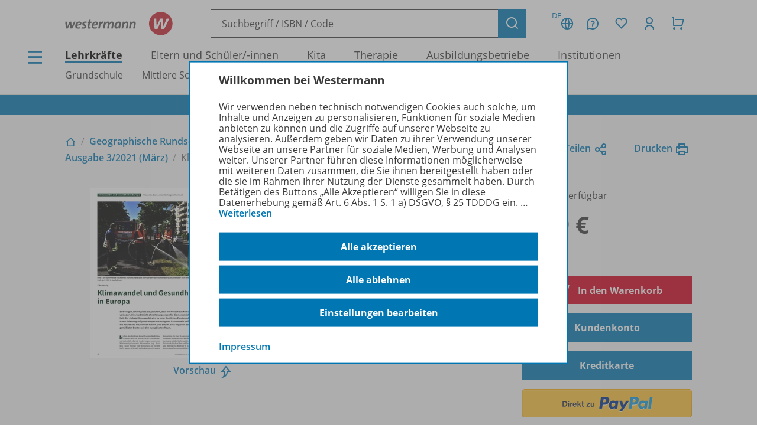

--- FILE ---
content_type: text/html; charset=UTF-8
request_url: https://www.westermann.de/anlage/4628552/Klimawandel-und-Gesundheit-in-Europa
body_size: 13760
content:
<!doctype html> <html lang="de"> <head prefix="og: http://ogp.me/ns#"> <meta charset="UTF-8"/> <title>Klimawandel und Gesundheit in Europa – Westermann</title> <script>(function(u){if(history.replaceState)history.replaceState(null,'',u)})("\/anlage\/4628552\/Klimawandel-und-Gesundheit-in-Europa"+location.hash)</script> <meta name="description" content="Artikelansicht zu Klimawandel und Gesundheit in Europa"/> <link rel="canonical" href="https://www.westermann.de/anlage/4628552/Klimawandel-und-Gesundheit-in-Europa"/> <link rel="image_src" href="https://c.wgr.de/i/anlage/720x/9ff53cbd27f99a7b66830bb0ca502b9ecb4d0b395d0a8be04a886306301a4076.jpg.jpg"/> <meta property="og:title" content="Klimawandel und Gesundheit in Europa"/> <meta property="og:type" content="website"/> <meta property="og:image" content="http://c.wgr.de/i/anlage/720x/9ff53cbd27f99a7b66830bb0ca502b9ecb4d0b395d0a8be04a886306301a4076.jpg.jpg"/> <meta property="og:url" content="https://www.westermann.de/anlage/4628552/Klimawandel-und-Gesundheit-in-Europa"/> <meta property="og:site_name" content="Westermann"/> <meta property="og:locale" content="de_DE"/> <meta property="og:image:secure_url" content="https://c.wgr.de/i/anlage/720x/9ff53cbd27f99a7b66830bb0ca502b9ecb4d0b395d0a8be04a886306301a4076.jpg.jpg"/> <meta property="og:description" content="Artikelansicht zu Klimawandel und Gesundheit in Europa"/> <script type="application/ld+json">{"@context":"http:\/\/schema.org","@type":"Product","name":"Klimawandel und Gesundheit in Europa","description":"Seit einigen Jahren gilt es als gesichert, dass der Mensch das Klima nachhaltig ver\u00e4ndert. Dies bleibt nicht ohne Konsequenzen f\u00fcr die menschliche Gesundheit. Der globale Klimawandel wird zu einer deutlichen Zunahme der thermischen Belastung aufgrund temperaturbezogener Extreme wie hei\u00dfe Tage, warme N\u00e4chte und Hitzewellen f\u00fchren. Dies betrifft auch Regionen der klimatisch gem\u00e4\u00dfigten Breiten wie den europ\u00e4ischen Raum.","image":"https:\/\/c.wgr.de\/i\/anlage\/720x\/9ff53cbd27f99a7b66830bb0ca502b9ecb4d0b395d0a8be04a886306301a4076.jpg.jpg","sku":"OD200030011564","offers":{"@type":"Offer","price":"2.99","priceCurrency":"EUR","availability":"https:\/\/schema.org\/OnlineOnly"},"brand":"Westermann"}</script> <meta http-equiv="X-UA-Compatible" content="IE=edge"/> <meta name="viewport" content="width=device-width, initial-scale=1.0"/> <script> window.econda = window.econda || {             onReady:[],             ready: function(f){                 this.onReady.push(f);             }         };         window.emos3 = window.emos3 || {             autolink: [                 "mein.westermann.de",                 "secure.schulbuchzentrum-online.de",             ],             defaults: {"siteid":"www.westermann.de"},             stored: [],             send: function(p){                 this.stored.push(p);             },             PRIV_MODE: "2"         };         window.emos3.send({"ec_Event":[{"type":"view","pid":"OD200030011564","sku":"OD200030011564","name":"Klimawandel und Gesundheit in Europa","price":2.99,"group":"","count":1,"var1":"00300","var2":"00016","var3":null}],"content":"Anlage / 4628552 / Klimawandel und Gesundheit in Europa"}) </script> <script src="/js/crossdomain.js?6ac7d2379" defer></script> <script src="https://l.ecn-ldr.de/loader/loader.js" defer client-key="00002a52-6097dde4-5b0c-3873-9a27-031db483bcfb" container-id="5687"></script> <script src="/js/econda-recommendations.js"></script> <link rel="stylesheet" href="/remixicon/fonts/remixicon.css?6ac7d2379"/> <link rel="stylesheet" href="/css/fonts.css?6ac7d2379"/> <link rel="stylesheet" href="/css/app.css?6ac7d2379"/> <link rel="stylesheet" href="/css/west.css?6ac7d2379"/> <link rel="shortcut icon" href="/favicon.png?6ac7d2379"/> <link title="Westermann Gruppe" type="application/opensearchdescription+xml" rel="search" href="/opensearch.xml"> <meta name="format-detection" content="telephone=no"/> <meta name="format-detection" content="date=no"/> <meta name="format-detection" content="address=no"/> <meta name="format-detection" content="email=no"/> </head> <body class="westermann-main v- c-anlageansicht a-index ca-anlageansicht-index"> <div id="skipToMainContent"> <a href="#mainContent"> Zum Hauptinhalt </a> </div> <div class="main-content-wrapper"> <button class="header-menubutton header-menubutton-desktop header-menubutton-light trigger-navigation-toggle"> <i class="ri-menu-line" aria-label="Menü Icon"></i> <div> Menü </div> </button> <header class="header"> <div class="header-firstline"> <a href="/" class="header-logo"> <img src="/img/logos/Kombi_grau.svg?6ac7d2379" alt="Westermann Logo" width="195" height="43" /> </a> <form class="my-header-search-desktop" action="/suche" method="get"> <div class="my-header-search-desktop-input-wrapper"> <input type="text" class="my-header-search-desktop-input input-nostyle suchvorschlag-input" data-vorschlagsliste="headerDesktopSearchSuggests" aria-label="Suchbegriff, ISBN oder Code eingeben" placeholder="Suchbegriff / ISBN / Code" name="q" autocomplete="off" role="combobox" aria-controls="headerDesktopSearchSuggests" aria-autocomplete="list" aria-expanded="false" aria-activedescendant="" value="" /> <ul id="headerDesktopSearchSuggests" class="my-header-search-desktop-suggest suchvorschlag-list" style="display:none" role="listbox" aria-label="Suchvorschläge" aria-live="polite"></ul> </div> <input type="hidden" class="suchvorschlag-source" name="qs" value="" /> <button type="submit" class="button button-icon"> <i class="ri-search-line" aria-label="Suchen"></i> </button> </form> <div class="header-user-panel "> <div class="header-buttons"> <button                         type="button"                         class="button button-icon button-tertiary country-button"                         aria-label="Länderauswahl (aktuell Deutschland)"                         aria-haspopup="dialog"                         data-overlay-id="country"                         data-trigger="header-overlay"                     > <span class="country-code">DE</span> <i class="ri-global-line" aria-label="Globus Symbol"></i> </button> <div     class="header-overlay country-overlay"     role="dialog"     aria-label="Länderwähler"     data-overlay-id="country" > <button         type="button"         class="button header-overlay-closebutton button-icon button-tertiary button-icon-largeicon"         aria-label="Schließen"         data-trigger="header-overlay"         data-overlay-id="country"     > <i class="ri-close-line" aria-label="Schließen Symbol"></i> </button> <div class="header-overlay-inner"> <ul class="list-unstyled"> <li> <a class="link-nostyle" href="/" title=""> <img class="country-flag" src="/img/flag_de.svg" alt="" /> <span class="country-name link"> Deutschland </span> </a> </li> <li> <a class="link-nostyle" href="https://www.westermann.at/backend/country-redirect?countryCode=" title=""> <img class="country-flag" src="/img/flag_at.svg" alt="" /> <span class="country-name link"> Österreich </span> </a> </li> <li> <a class="link-nostyle" href="https://www.westermann-schweiz.ch/backend/country-redirect?countryCode=" title=""> <img class="country-flag" src="/img/flag_ch.svg" alt="" /> <span class="country-name link"> Schweiz </span> </a> </li> </ul> </div> </div> <button                         type="button"                         class="button button-icon button-tertiary"                         aria-label="Kundenservice"                         aria-haspopup="dialog"                         data-overlay-id="faq"                         data-trigger="header-overlay"                     > <i class="icon-custom icon-questionnaire-line-round" aria-label="Fragezeichen Symbol"></i> </button> <div     class="header-overlay"     role="dialog"     aria-label="Kundenservice"     data-overlay-id="faq" > <button         type="button"         class="button header-overlay-closebutton button-icon button-tertiary button-icon-largeicon"         aria-label="Schließen"         data-trigger="header-overlay"         data-overlay-id="faq"     > <i class="ri-close-line" aria-label="Schließen Symbol"></i> </button> <div class="header-overlay-inner"> <ul class="list-unstyled"> <li> <a href="/hilfe" title=""> Hilfe/<wbr/>FAQ </a> </li> <li> <a href="/kontakt" title=""> Kontakt </a> </li> <li> <a href="/schulberatung" title=""> Schulberatung </a> </li> <li> <a href="/medienzentren" title=""> Medienzentren </a> </li> <li> <a href="/schreibtisch" title=""> Mein Schreibtisch </a> </li> <li> <a href="/veranstaltungen" title=""> Veranstaltungen </a> </li> <li> <a href="/suche/gefuehrt" title=""> Schritt-für-Schritt-Suche </a> </li> <li> <a href="https://mein.westermann.de/ext/de/wgr/newsletter/?" title=""> Zum Newsletter anmelden </a> </li> </ul> </div> </div> <button                         id="saveditemsOverlayButton"                         type="button"                         class="button button-icon button-tertiary"                         aria-label="Merkzettel"                         aria-haspopup="dialog"                         data-overlay-id="saveditems"                         data-trigger="header-overlay"                     > <i class="ri-heart-line" aria-label="Herz Symbol"></i> </button> <div     class="header-overlay"     role="dialog"     aria-label="Merkzettel"     data-overlay-id="saveditems" > <button         type="button"         class="button header-overlay-closebutton button-icon button-tertiary button-icon-largeicon"         aria-label="Schließen"         data-trigger="header-overlay"         data-overlay-id="saveditems"     > <i class="ri-close-line" aria-label="Schließen Symbol"></i> </button> <div class="header-overlay-inner" id="saveditemsOverlayInner"> <h6>Mein Merkzettel</h6> <p> Momentan befindet sich noch nichts auf Ihrem Merkzettel. </p> <a class="button element-fullwidth" href="/merkzettel"> Zum Merkzettel </a> </div> </div> <button                         type="button"                         class="button button-icon button-tertiary"                         aria-label="Kundenkonto"                         aria-haspopup="dialog"                         data-overlay-id="account"                         data-trigger="header-overlay"                     > <i class="ri-user-line" aria-label="Avatar Symbol"></i> </button> <div     class="header-overlay"     role="dialog"     aria-label="Kundenkonto"     data-overlay-id="account" > <button type="button" class="button header-overlay-closebutton button-icon button-tertiary button-icon-largeicon" aria-label="Schließen" data-trigger="header-overlay" data-overlay-id="account"> <i class="ri-close-line" aria-label="Schließen Symbol"></i> </button> <div class="header-overlay-inner"> <div class="label label-secondary label-small spacer-xs hide-large"> Mein Schreibtisch </div> <p> Loggen Sie sich jetzt ein, um alle Vorteile Ihres Westermann-Kontos wahrzunehmen. </p> <a href="/backend/oauth2/login?next=%2Fanlage%2F4628552%2FKlimawandel-und-Gesundheit-in-Europa" class="button element-fullwidth"> Anmelden </a> <div class="spacer-fixed-0-5"></div> <ul class="list-unstyled"> <li> <a class="link-small" href="https://mein.westermann.de/ext/de/wgr/user/kennwort-vergessen"> Kennwort vergessen? </a> </li> <li> <a class="link-small" href="https://mein.westermann.de/ext/de/wgr/registrierung/init/?return_url=https%3A%2F%2Fwww.westermann.de%2Fanlage%2F4628552%2FKlimawandel-und-Gesundheit-in-Europa&amp;ziel=vollaccount"> Neues Konto erstellen </a> </li> </ul> </div> </div> <button                         type="button"                         class="button button-icon button-tertiary warenkorb-gesamtmenge-indikator"                         aria-label="Warenkorb"                         aria-haspopup="dialog"                         data-indicator=""                         data-overlay-id="shoppingcart"                         data-trigger="header-overlay"                     > <i class="ri-shopping-cart-line" aria-label="Einkaufswagen Symbol"></i> </button> <div     class="header-overlay header-overlay-wide"     role="dialog"     aria-label="Warenkorb"     data-overlay-id="shoppingcart" > <button         type="button"         class="button header-overlay-closebutton button-icon button-tertiary button-icon-largeicon"         aria-label="Schließen"         data-trigger="header-overlay"         data-overlay-id="shoppingcart"     > <i class="ri-close-line" aria-label="Schließen Symbol"></i> </button> <div class="header-overlay-inner" id="shoppingcartOverlayInner"> <h6>Mein Warenkorb</h6> <p> Momentan befinden sich keine Produkte in Ihrem Warenkorb. </p> <a class="button element-fullwidth" href="/warenkorb"> Zum Warenkorb </a> </div> </div> </div> <div class="header-greeting"> </div> </div> </div> <div class="my-header-secondline"> <button type="button" class="my-header-menubutton my-header-menubutton-mobile trigger-navigation-toggle" aria-label="Menü"> <i class="ri-menu-line" aria-label="Menü Icon"></i> <div> Menü </div> </button> <form class="my-header-search-mobile" action="/suche" method="get"> <input type="text" class="my-header-search-mobile-input input-nostyle suchvorschlag-input" data-vorschlagsliste="headerMobileSearchSuggests" aria-label="Suchbegriff, ISBN oder Code eingeben" placeholder="Suchbegriff / ISBN / Code" aria-label="Suchbegriff / ISBN / Code" name="q" autocomplete="off" role="combobox" aria-controls="headerMobileSearchSuggests" aria-autocomplete="list" aria-expanded="false" aria-activedescendant="" /> <input type="hidden" class="suchvorschlag-source" name="qs" value="" /> <button type="submit"> <i class="my-header-search-icon ri-search-line" aria-label="Suchen"></i> </button> </form> <nav class="header-nav"> <div class="header-nav-main"> <a href="/" title="" class="header-nav-iscurrent"> Lehrkräfte </a> <a href="/eltern-und-schuelerinnen/" title="" class=""> Eltern und Schüler/<wbr/>-innen </a> <a href="/kita-fachkraefte/" title="" class=""> Kita </a> <a href="/therapeuten/" title="" class=""> Therapie </a> <a href="/ausbildungsbetriebe/" title="" class=""> Ausbildungsbetriebe </a> <a href="/institutionen/" title="" class=""> Institutionen </a> </div> <div class="header-nav-secondary" data-menuid="1"> <a href="#" title="" data-menuid-L1="3" data-trigger="subnav-L1"> Grundschule </a> <a href="#" title="" data-menuid-L1="88" data-trigger="subnav-L1"> Mittlere Schulformen </a> <a href="#" title="" data-menuid-L1="168" data-trigger="subnav-L1"> Gymnasium </a> <a href="#" title="" data-menuid-L1="266" data-trigger="subnav-L1"> Berufliche Bildung Dual </a> <a href="#" title="" data-menuid-L1="396" data-trigger="subnav-L1"> Berufliche Bildung Vollzeit </a> </div> </nav> </div> </header> </form> <ul id="headerMobileSearchSuggests" class="my-header-search-mobile-suggest suchvorschlag-list" style="display:none" role="listbox" aria-label="Suchvorschläge" aria-live="polite"></ul> <div class="infobanner-outer"> <div class="content-wrapper-default"> <div class="infobanner"> <a href ="https://mein.westermann.de/ext/de/wgr/newsletter/?"> Jetzt zum Newsletter anmelden! </a> </div> </div> </div> <div id="mainContent"> <div class="background-lightgrey background-heropadding"> <div class="content-wrapper-default"> <div class="breadcrumbs-buttonwrapper"> <div class="breadcrumbs"> <a href="/" class="breadcrumbs-item breadcrumbs-item-icon" title="Zur Startseite"> <i class="ri-home-2-line" aria-label="Lehrkräfte"></i> </a> <div class="breadcrumbs-separator" aria-hidden="true"></div> <a href="/produktfamilie/GR/Geographische-Rundschau" class="breadcrumbs-item" title=""> Geographische Rundschau </a> <div class="breadcrumbs-separator" aria-hidden="true"></div> <a href="/reihe/GR21/Geographische-Rundschau-Zeitschrift-fuer-den-Wissenschaftstransfer-Jahrgang-2021" class="breadcrumbs-item" title=""> Zeitschrift für den Wissenschaftstransfer - Jahrgang 2021 </a> <div class="breadcrumbs-separator" aria-hidden="true"></div> <a href="/artikel/51210300/Geographische-Rundschau-Klimawandel-und-Gesundheit-in-Europa" class="breadcrumbs-item" title=""> Ausgabe 3/<wbr/>2021 (März) </a> <div class="breadcrumbs-separator" aria-hidden="true"></div> <span class="breadcrumbs-item breadcrumbs-item-iscurrent"> Klimawandel und Gesundheit in Europa </span> </div> <div> <a href="" class="iconlink" data-sharebutton data-share-title="Klimawandel und Gesundheit in Europa" data-share-text="Klimawandel und Gesundheit in Europa bei Westermann">Teilen<i class="ri-share-line"></i></a> <a href="" class="iconlink" data-printbutton>Drucken<i class="ri-printer-line"></i></a> </div> </div> <div class="spacer-s hide-medium-down"></div> <a href="javascript:history.back()" class="iconlink hide-medium"> <i class="ri-arrow-left-line" aria-hidden="true"></i> <span> Zurück </span> </a> <div class="spacer-xs"></div> <div class="productdetail productdetail-print"> <div class="productdetail-firstcolumn hide-large-down"> <div class="productdetail-image-desktop"> <!-- Große Cover --> <div class="productdetail-desktoplightbox"> <div class="productdetail-desktoplightbox-images"> <div class="productdetail-desktoplightbox-image productdetail-desktoplightbox-iscurrent"> <img class="product-other " src="https://c.wgr.de/i/anlage/288x288-fit/9ff53cbd27f99a7b66830bb0ca502b9ecb4d0b395d0a8be04a886306301a4076.jpg.webp" alt="Produktabbildung zu Klimawandel und Gesundheit in Europa" width="204" height="288" loading="lazy"/> </div> </div> <div class="productdetail-desktoplightbox-link"> <a href="https://c.wgr.de/f/onlineanhaenge/files/html5_preview/a61a991ed574b63caa67107ad5586d59a9743089e7fcfeff4adc274e761b38dd/index.html?sp=true" class="iconlink" target="_blank">Vorschau</a> <div class="icon-blickinsbuch"> <a href="https://c.wgr.de/f/onlineanhaenge/files/html5_preview/a61a991ed574b63caa67107ad5586d59a9743089e7fcfeff4adc274e761b38dd/index.html?sp=true" class="iconlink" target="_blank"> <i class="ri-share-forward-line"></i> </a> </div> </div> </div> </div> </div> <div class="productdetail-secondcolumn"> <div class="productdetail-content"> <h1> <div class="h1"> Klimawandel und Gesundheit in Europa </div> </h1> <div> Beitrag                                                        aus <a href="/artikel/51210300/Geographische-Rundschau-Klimawandel-und-Gesundheit-in-Europa"> Geographische Rundschau - Ausgabe 3/2021 (März) </a> </div> </div> <div class="productdetail-image-mobile hide-large"> <div class="simpleslider"> <div class='simpleslider-wrapper'> <div class='embla__container'> <div class='embla__slide'> <img class="product-other " src="https://c.wgr.de/i/anlage/288x288-fit/9ff53cbd27f99a7b66830bb0ca502b9ecb4d0b395d0a8be04a886306301a4076.jpg.webp" alt="Produktabbildung zu Klimawandel und Gesundheit in Europa" width="204" height="288" loading="lazy"/> </div> </div> </div> </div> <div class="productdetail-imagelink"> <a href="https://c.wgr.de/f/onlineanhaenge/files/html5_preview/a61a991ed574b63caa67107ad5586d59a9743089e7fcfeff4adc274e761b38dd/index.html?sp=true" class="iconlink" target="_blank">Vorschau</a> <div class="icon-blickinsbuch"> <a href="https://c.wgr.de/f/onlineanhaenge/files/html5_preview/a61a991ed574b63caa67107ad5586d59a9743089e7fcfeff4adc274e761b38dd/index.html?sp=true" class="iconlink" target="_blank"> <i class="ri-share-forward-line"></i> </a> </div> </div> </div> <!-- TODO --> <!-- <div class="productdetail-matching"> <div class="label">Passend zu Ihrem Profil</div> <div class="productdetail-matching-icons"> <div class="productdetail-matching-matching"> <i class="ri-check-line" aria-lanel="Haken"></i>&nbsp<span class="paragraph-small">Nordrhein-Westfalen</span> </div> <div class="productdetail-matching-matching"> <i class="ri-check-line" aria-lanel="Haken"></i>&nbsp<span class="paragraph-small">Biologie</span> </div> <div class="productdetail-matching-matching"> <i class="ri-check-line" aria-lanel="Haken"></i>&nbsp<span class="paragraph-small">Realschule</span> </div> <div class="productdetail-matching-matching"> <i class="ri-check-line" aria-lanel="Haken"></i>&nbsp<span class="paragraph-small">Klasse                                 5-6</span> </div> <div class="productdetail-matching-notmatching"> <i class="ri-close-line" aria-lanel="Kreuz-Symbol"></i>&nbsp<span class="paragraph-small">Lehrende</span> </div> </div> </div> --> </div> <div class="productdetail-thirdcolumn"> <div class="productdetail-price"> <div class="productdetail-status"> <div class="productdetail-status-indicator productdetail-status-ok"></div> Sofort verfügbar </div> <div class="productdetail-price-wrapper"> <span class="preis"> 2,99 € </span> </div> <div class="productdetail-price-amount"> <form id="form697165497f713" method="post"> </form> </div> <div class="productdetail-price-sideinfos"> </div> </div> <div class="productdetail-buttons"> <button                     type="submit"                     class="button button-red"                     form="form697165497f713"                     formaction="/backend/warenkorb/add-position?objektid=4628552&amp;objekttyp=anlage"                 > <i class="ri-shopping-cart-line"></i> In den Warenkorb </button> <button                     type="submit"                     class="button "                     form="form697165497f713"                     formaction="/backend/sofortkauf?next=%2Fanlage%2F4628552%2FKlimawandel-und-Gesundheit-in-Europa&amp;objektid=4628552&amp;objekttyp=anlage"                 > Kundenkonto </button> <button                     type="submit"                     class="button "                     form="form697165497f713"                     formaction="/backend/sofortkauf?next=%2Fanlage%2F4628552%2FKlimawandel-und-Gesundheit-in-Europa&amp;objektid=4628552&amp;objekttyp=anlage&amp;zahlart=kreditkarte"                 > <i class="fa fa-credit-card" aria-hidden="true"></i> Kreditkarte </button> <button                     type="submit"                     class=" paypal-btn"                     form="form697165497f713"                     formaction="/backend/sofortkauf?next=%2Fanlage%2F4628552%2FKlimawandel-und-Gesundheit-in-Europa&amp;objektid=4628552&amp;objekttyp=anlage&amp;zahlart=paypal"                 > <img                             src="/img/paypal_btn_logo.png?6ac7d2379"                             alt="Direkt zu PayPal"                             width="157"                            height="34"                        /> </button> <div class="hide-large-down productdetail-buttons-center"> <form action="/backend/merkzettel/set?csrf_token=697165497d76f&amp;id=4628552&amp;typ=anlage" method="POST" class="merkzettel-button-form"> <input type="hidden" name="exists" value="1" /> <button class="iconlink" aria-label="Zum Merkzettel hinzufügen" type="submit"> <span> Zum Merkzettel hinzufügen </span> <i class="ri-heart-line" aria-hidden="true"></i> </button> </form> </div> </div> <div class="productdetail-actions"> <div class="productdetail-actions-mobile hide-large"> <form action="/backend/merkzettel/set?csrf_token=697165497d76f&amp;id=4628552&amp;typ=anlage" method="POST" class="merkzettel-button-form"> <input type="hidden" name="exists" value="1" /> <button class="button button-icon button-tertiary" aria-label="Zum Merkzettel hinzufügen" type="submit"> <i class="ri-heart-line" aria-hidden="true"></i> </button> </form> <button class="button button-tertiary button-icon" aria-label="Drucken" onclick="print()"> <i class="ri-printer-line"></i> </button> <a data-sharebutton="" data-share-title="Klimawandel und Gesundheit in Europa" data-share-text="Klimawandel und Gesundheit in Europa bei Westermann" href="" class="button button-tertiary button-icon" aria-label="Teilen"> <i class="ri-share-line"></i> </a> </div> </div> <div> <strong>Hinweis zu Sonderkonditionen</strong> <br/> Bei Bezahlung über Paypal und Kreditkarte können keine Sonderkonditionen gewährt werden. </div> <div> <strong>Kostenlos für Privat-Abonnenten dieser Zeitschrift</strong> <br/> <a href="/backend/oauth2/login?next=%2Fanlage%2F4628552%2FKlimawandel-und-Gesundheit-in-Europa">Melden Sie sich dafür bitte mit Ihrem Kundenkonto an.</a> </div> </div> </div> </div> </div> <div class="spacer-m"></div> <div class="content-wrapper-default"> <div class="grid"> <div class="grid--span-3--large hide-large-down"> <div class="sticky-nav"> <div class="label">Übersicht</div> <div class="spacer-xs"> <a href="#Informationen"> Informationen </a> </div> <div class="spacer-xs"> <a href="#Beschreibung"> Beschreibung </a> </div> <div class="spacer-xs"> <a href="#Weitere_Inhalte_der_Ausgabe"> Weitere Inhalte der Ausgabe </a> </div> <div class="spacer-xs"> <a href="#SparPakete"> Spar-Pakete </a> </div> </div> </div> <div class="grid--span-9--large grid--full"> <div class="schwerpunktverweis" style="background:#f5f9c7"> <div class="schwerpunktverweis-content"> <a             class="schwerpunktverweis-image"             href="https://www.westermann.de/zeitschriften/sekundarstufe/geographische-rundschau"             style="background-image: url(//c.wgr.de/i/schwerpunktverweis/440x/GR.png.webp"         > </a> <div class="schwerpunktverweis-text"> <h6> Das führende Magazin für den wissenschaftlichen Transfer! </h6> <p>Ihr Wegweiser zu den wichtigsten Seiten der GR:</p> <ul> <li><a href="https://www.westermann.de/reihe/GRABO/Geographische-Rundschau-Abonnements-im-Ueberblick">zu den Abo-Angeboten</a></li> <li><a href="https://www.mein-zeitschriftenkiosk.westermann.de/de/profiles/82b49f6fde7a/editions">zum Zeitschriftenkiosk</a></li> <li><a href="https://www.westermann.de/zeitschriften/sekundarstufe/online-archiv">zum Online-Archiv</a></li> </ul> <a                 class="button button-secondary button-medium"                 href="https://www.westermann.de/zeitschriften/sekundarstufe/geographische-rundschau"                             > Mehr zur Zeitschrift </a> </div> </div> </div> <div class="spacer-s"></div> <div id="Informationen"> <div class="accordion underlined-fullwidth produktinformationen"> <button class="accordion-head" aria-expanded="true"> <h3> Informationen </h3> <div class="accordion-indicator"> <i class="ri-add-circle-line"></i> <i class="ri-indeterminate-circle-line"></i> </div> </button> <div class="accordion-body"> <div class="accordion-content"> <table class="table-fullwidth table-horizontalborders table-nobordertop table-singlecolumnmobile"> <tbody> <tr> <td> <div class="label label-tertiary"> Produktnummer </div> </td> <td> <p class="paragraph-tertiary"> OD200030011564 </p> </td> </tr> <tr> <td> <div class="label label-tertiary"> Schulform </div> </td> <td> <p class="paragraph-tertiary"> Oberschule, Integrierte Gesamtschule, Gymnasium, Sekundarstufe II, Hochschule </p> </td> </tr> <tr> <td> <div class="label label-tertiary"> Schulfach </div> </td> <td> <p class="paragraph-tertiary"> <span class="fach-liste"><span class="fach-44">Erdkunde</span>, <span class="fach-5310382">Geografie</span></span> </p> </td> </tr> <tr> <td> <div class="label label-tertiary"> Klassenstufe </div> </td> <td> <p class="paragraph-tertiary"> <span class="klassenstufe-bereich">11. Schuljahr bis 13. Schuljahr</span> </p> </td> </tr> <tr> <td> <div class="label label-tertiary"> Seiten </div> </td> <td> <p class="paragraph-tertiary"> 4 </p> </td> </tr> <tr> <td> <div class="label label-tertiary"> Erschienen am </div> </td> <td> <p class="paragraph-tertiary"> 01.03.2021 </p> </td> </tr> <tr> <td> <div class="label label-tertiary"> Dateigröße </div> </td> <td> <p class="paragraph-tertiary"> 367,8 kB </p> </td> </tr> <tr> <td> <div class="label label-tertiary"> Dateiformat </div> </td> <td> <p class="paragraph-tertiary"> PDF-Dokument </p> </td> </tr> <tr> <td> <div class="label label-tertiary"> Autoren/<wbr/>Autorinnen </div> </td> <td> <p class="paragraph-tertiary"> Elke Hertig </p> </td> </tr> <tr> <td> <div class="label label-tertiary"> Schlagworte </div> </td> <td> <p class="paragraph-tertiary"> Ozon, vektorübertragene Krankheit, Hitzewelle </p> </td> </tr> </tbody> </table> </div> </div> </div> </div> <div id="Beschreibung"> <div class="accordion underlined-fullwidth beschreibung"> <button class="accordion-head" aria-expanded="true"> <h3> Beschreibung </h3> <div class="accordion-indicator"> <i class="ri-add-circle-line"></i> <i class="ri-indeterminate-circle-line"></i> </div> </button> <div class="accordion-body"> <div class="accordion-content"> <p>Seit einigen Jahren gilt es als gesichert, dass der Mensch das Klima nachhaltig verändert. Dies bleibt nicht ohne Konsequenzen für die menschliche Gesundheit. Der globale Klimawandel wird zu einer deutlichen Zunahme der thermischen Belastung aufgrund temperaturbezogener Extreme wie heiße Tage, warme Nächte und Hitzewellen führen. Dies betrifft auch Regionen der klimatisch gemäßigten Breiten wie den europäischen Raum.</p> </div> </div> </div> </div> <div id="Weitere_Inhalte_der_Ausgabe"> <div class="accordion underlined-fullwidth weitere-inhalte"> <button class="accordion-head" aria-expanded="true"> <h3> Weitere Inhalte der Ausgabe </h3> <div class="accordion-indicator"> <i class="ri-add-circle-line"></i> <i class="ri-indeterminate-circle-line"></i> </div> </button> <div class="accordion-body"> <div class="accordion-content"> <div class="wrapper bg"> <div class="productlistitem"> <div class="productlistitem-image productlistitem-image-book"> <a href="/anlage/4628552/Klimawandel-und-Gesundheit-in-Europa" tabindex="-1"> <img class="product-other " src="https://c.wgr.de/i/anlage/150x/9ff53cbd27f99a7b66830bb0ca502b9ecb4d0b395d0a8be04a886306301a4076.jpg.webp" alt="" width="150" height="212" loading="lazy"/> </a> </div> <div class="productlistitem-title"> <b> <a href="/anlage/4628552/Klimawandel-und-Gesundheit-in-Europa"> Klimawandel und Gesundheit in Europa </a> </b> <div class="spacer-xs"></div> <div class="productdetail-status"> <div class="productdetail-status-indicator productdetail-status-ok"></div> Sofort verfügbar </div> <div> <b>Dateiformat:</b> PDF-Dokument </div> <div> <b>Klassenstufen:</b> 11. Schuljahr bis 13. Schuljahr </div> </div> <div class="productlistitem-icons"> </div> <div class="productlistitem-info toolbar"> <div> OD200030011564 </div> <div class="productlistitem-prices"> <div class="preis">2,99 €</div> </div> </div> <div class="productlistitem-buttons-primary toolbar"> <div class="hide-large"> <form action="/backend/merkzettel/set?csrf_token=697165497d76f&amp;id=4628552&amp;typ=anlage" method="POST" class="merkzettel-button-form"> <input type="hidden" name="exists" value="1" /> <button class="button button-icon button-tertiary" aria-label="Zum Merkzettel hinzufügen" type="submit"> <i class="ri-heart-line" aria-hidden="true"></i> </button> </form> </div> <div class="toolbar-spacer-stretch"></div> <div class="toolbar-spacer-xxs"></div> <a href="/anlage/4628552/Klimawandel-und-Gesundheit-in-Europa" class="button button-medium button-secondary"> Details </a> <div class="toolbar-spacer-xxs"></div> <form action="/backend/warenkorb/add-position" method="POST"> <input type="hidden" name="objekttyp" value="anlage"/> <input type="hidden" name="objektid" value="4628552"/> <button class="button button-icon button-red" aria-label="Zum Einkaufswagen hinzufügen" type="submit"> <i class="ri-shopping-cart-line" aria-hidden="true"></i> </button> </form> </div> <div class="productlistitem-buttons-secondary hide-medium-down"> <div class="hide-large-down"> <form action="/backend/merkzettel/set?csrf_token=697165497d76f&amp;id=4628552&amp;typ=anlage" method="POST" class="merkzettel-button-form"> <input type="hidden" name="exists" value="1" /> <button class="iconlink" aria-label="Zum Merkzettel hinzufügen" type="submit"> <span> Zum Merkzettel hinzufügen </span> <i class="ri-heart-line" aria-hidden="true"></i> </button> </form> </div> </div> </div> <hr class="divider-fullwidth divider-secondary" /> <div class="productlistitem"> <div class="productlistitem-image productlistitem-image-book"> <a href="/anlage/4628549/Hitzeereignisse-Charakteristika-Gesundheitsrelevanz-und-Anpassungsmoeglichkeiten" tabindex="-1"> <img class="product-other " src="https://c.wgr.de/i/anlage/150x/e88d61751583466495ee104d19a41ff3fe00fb0fa2f28740e22d686d4e1664e8.jpg.webp" alt="" width="150" height="212" loading="lazy"/> </a> </div> <div class="productlistitem-title"> <b> <a href="/anlage/4628549/Hitzeereignisse-Charakteristika-Gesundheitsrelevanz-und-Anpassungsmoeglichkeiten"> Hitzeereignisse: Charakteristika, Gesundheitsrelevanz und Anpassungsmöglichkeiten </a> </b> <div class="spacer-xs"></div> <div class="productdetail-status"> <div class="productdetail-status-indicator productdetail-status-ok"></div> Sofort verfügbar </div> <div> <b>Dateiformat:</b> PDF-Dokument </div> <div> <b>Klassenstufen:</b> 11. Schuljahr bis 13. Schuljahr </div> </div> <div class="productlistitem-icons"> </div> <div class="productlistitem-info toolbar"> <div> OD200030011561 </div> <div class="productlistitem-prices"> <div class="preis">4,99 €</div> </div> </div> <div class="productlistitem-buttons-primary toolbar"> <div class="hide-large"> <form action="/backend/merkzettel/set?csrf_token=697165497d76f&amp;id=4628549&amp;typ=anlage" method="POST" class="merkzettel-button-form"> <input type="hidden" name="exists" value="1" /> <button class="button button-icon button-tertiary" aria-label="Zum Merkzettel hinzufügen" type="submit"> <i class="ri-heart-line" aria-hidden="true"></i> </button> </form> </div> <div class="toolbar-spacer-stretch"></div> <div class="toolbar-spacer-xxs"></div> <a href="/anlage/4628549/Hitzeereignisse-Charakteristika-Gesundheitsrelevanz-und-Anpassungsmoeglichkeiten" class="button button-medium button-secondary"> Details </a> <div class="toolbar-spacer-xxs"></div> <form action="/backend/warenkorb/add-position" method="POST"> <input type="hidden" name="objekttyp" value="anlage"/> <input type="hidden" name="objektid" value="4628549"/> <button class="button button-icon button-red" aria-label="Zum Einkaufswagen hinzufügen" type="submit"> <i class="ri-shopping-cart-line" aria-hidden="true"></i> </button> </form> </div> <div class="productlistitem-buttons-secondary hide-medium-down"> <div class="hide-large-down"> <form action="/backend/merkzettel/set?csrf_token=697165497d76f&amp;id=4628549&amp;typ=anlage" method="POST" class="merkzettel-button-form"> <input type="hidden" name="exists" value="1" /> <button class="iconlink" aria-label="Zum Merkzettel hinzufügen" type="submit"> <span> Zum Merkzettel hinzufügen </span> <i class="ri-heart-line" aria-hidden="true"></i> </button> </form> </div> </div> </div> <hr class="divider-fullwidth divider-secondary" /> <div class="productlistitem"> <div class="productlistitem-image productlistitem-image-book"> <a href="/anlage/4628553/Gesundheitsrelevanz-von-Luftinhaltsstoffen-Feinstaub-Stickoxide-und-Ozon-und-deren-Veraenderungen-unter-dem-Klimawandel" tabindex="-1"> <img class="product-other " src="https://c.wgr.de/i/anlage/150x/ee3d9536b4040e3b7b10aa36a8df77d181545a4adaf5dee07c1f59199f1f7070.jpg.webp" alt="" width="150" height="212" loading="lazy"/> </a> </div> <div class="productlistitem-title"> <b> <a href="/anlage/4628553/Gesundheitsrelevanz-von-Luftinhaltsstoffen-Feinstaub-Stickoxide-und-Ozon-und-deren-Veraenderungen-unter-dem-Klimawandel"> Gesundheitsrelevanz von Luftinhaltsstoffen </a> </b> <div> Feinstaub, Stickoxide und Ozon und deren Veränderungen unter dem Klimawandel </div> <div class="spacer-xs"></div> <div class="productdetail-status"> <div class="productdetail-status-indicator productdetail-status-ok"></div> Sofort verfügbar </div> <div> <b>Dateiformat:</b> PDF-Dokument </div> <div> <b>Klassenstufen:</b> 11. Schuljahr bis 13. Schuljahr </div> </div> <div class="productlistitem-icons"> </div> <div class="productlistitem-info toolbar"> <div> OD200030011565 </div> <div class="productlistitem-prices"> <div class="preis">4,99 €</div> </div> </div> <div class="productlistitem-buttons-primary toolbar"> <div class="hide-large"> <form action="/backend/merkzettel/set?csrf_token=697165497d76f&amp;id=4628553&amp;typ=anlage" method="POST" class="merkzettel-button-form"> <input type="hidden" name="exists" value="1" /> <button class="button button-icon button-tertiary" aria-label="Zum Merkzettel hinzufügen" type="submit"> <i class="ri-heart-line" aria-hidden="true"></i> </button> </form> </div> <div class="toolbar-spacer-stretch"></div> <div class="toolbar-spacer-xxs"></div> <a href="/anlage/4628553/Gesundheitsrelevanz-von-Luftinhaltsstoffen-Feinstaub-Stickoxide-und-Ozon-und-deren-Veraenderungen-unter-dem-Klimawandel" class="button button-medium button-secondary"> Details </a> <div class="toolbar-spacer-xxs"></div> <form action="/backend/warenkorb/add-position" method="POST"> <input type="hidden" name="objekttyp" value="anlage"/> <input type="hidden" name="objektid" value="4628553"/> <button class="button button-icon button-red" aria-label="Zum Einkaufswagen hinzufügen" type="submit"> <i class="ri-shopping-cart-line" aria-hidden="true"></i> </button> </form> </div> <div class="productlistitem-buttons-secondary hide-medium-down"> <div class="hide-large-down"> <form action="/backend/merkzettel/set?csrf_token=697165497d76f&amp;id=4628553&amp;typ=anlage" method="POST" class="merkzettel-button-form"> <input type="hidden" name="exists" value="1" /> <button class="iconlink" aria-label="Zum Merkzettel hinzufügen" type="submit"> <span> Zum Merkzettel hinzufügen </span> <i class="ri-heart-line" aria-hidden="true"></i> </button> </form> </div> </div> </div></div> <div class="spacer-xs"></div> <a href="/artikel/51210300/Geographische-Rundschau-Klimawandel-und-Gesundheit-in-Europa#Inhalte" class="iconlink"> <i class="ri-arrow-right-line" aria-hidden="true"></i> <span> Alle 13 Inhalte dieser Ausgabe anzeigen </span> </a> </div> </div> </div> </div> <div id="SparPakete"> <div class="accordion underlined-fullwidth inhalte"> <button class="accordion-head" aria-expanded="true"> <h3> Spar-Pakete </h3> <div class="accordion-indicator"> <i class="ri-add-circle-line"></i> <i class="ri-indeterminate-circle-line"></i> </div> </button> <div class="accordion-body"> <div class="accordion-content"> <div class="wrapper bg"> <div class="productlistitem"> <div class="productlistitem-image productlistitem-image-book"> <a href="/artikel/23510020/Geographische-Rundschau-print-digital-Abonnement-fuer-Einzelpersonen" tabindex="-1"> <img class="product-book " src="https://c.wgr.de/i/artikel/150x/23510020.webp" alt="" width="150" height="150" loading="lazy"/> </a> </div> <div class="productlistitem-title"> <b> <a href="/artikel/23510020/Geographische-Rundschau-print-digital-Abonnement-fuer-Einzelpersonen"> Geographische Rundschau print+digital </a> </b> <div> Abonnement für Einzelpersonen </div> <div class="spacer-xs"></div> <div class="productdetail-status"> <div class="productdetail-status-indicator productdetail-status-ok"></div> Lieferbar </div> </div> <div class="productlistitem-icons"> </div> <div class="productlistitem-info toolbar"> <div> 23510020 </div> <div class="productlistitem-prices"> <div class="preis">129,00 €</div> </div> </div> <div class="productlistitem-buttons-primary toolbar"> <div class="hide-large"> <form action="/backend/merkzettel/set?csrf_token=697165497d76f&amp;id=23510020&amp;typ=artikel" method="POST" class="merkzettel-button-form"> <input type="hidden" name="exists" value="1" /> <button class="button button-icon button-tertiary" aria-label="Zum Merkzettel hinzufügen" type="submit"> <i class="ri-heart-line" aria-hidden="true"></i> </button> </form> </div> <div class="toolbar-spacer-stretch"></div> <div class="toolbar-spacer-xxs"></div> <a href="/artikel/23510020/Geographische-Rundschau-print-digital-Abonnement-fuer-Einzelpersonen" class="button button-medium button-secondary"> Zum Produkt </a> </div> <div class="productlistitem-buttons-secondary hide-medium-down"> <div class="hide-large-down"> <form action="/backend/merkzettel/set?csrf_token=697165497d76f&amp;id=23510020&amp;typ=artikel" method="POST" class="merkzettel-button-form"> <input type="hidden" name="exists" value="1" /> <button class="iconlink" aria-label="Zum Merkzettel hinzufügen" type="submit"> <span> Zum Merkzettel hinzufügen </span> <i class="ri-heart-line" aria-hidden="true"></i> </button> </form> </div> </div> </div> <hr class="divider-fullwidth divider-secondary" /> <div class="productlistitem"> <div class="productlistitem-image productlistitem-image-book"> <a href="/artikel/23510030/Geographische-Rundschau-print-digital-Probe-Abonnement-fuer-Einzelpersonen" tabindex="-1"> <img class="product-book " src="https://c.wgr.de/i/artikel/150x/23510030.webp" alt="" width="150" height="155" loading="lazy"/> </a> </div> <div class="productlistitem-title"> <b> <a href="/artikel/23510030/Geographische-Rundschau-print-digital-Probe-Abonnement-fuer-Einzelpersonen"> Geographische Rundschau print+digital </a> </b> <div> Probe-Abonnement für Einzelpersonen </div> <div class="spacer-xs"></div> <div class="productdetail-status"> <div class="productdetail-status-indicator productdetail-status-ok"></div> Lieferbar </div> </div> <div class="productlistitem-icons"> </div> <div class="productlistitem-info toolbar"> <div> 23510030 </div> <div class="productlistitem-prices"> <div class="preis">5,00 €</div> </div> </div> <div class="productlistitem-buttons-primary toolbar"> <div class="hide-large"> <form action="/backend/merkzettel/set?csrf_token=697165497d76f&amp;id=23510030&amp;typ=artikel" method="POST" class="merkzettel-button-form"> <input type="hidden" name="exists" value="1" /> <button class="button button-icon button-tertiary" aria-label="Zum Merkzettel hinzufügen" type="submit"> <i class="ri-heart-line" aria-hidden="true"></i> </button> </form> </div> <div class="toolbar-spacer-stretch"></div> <div class="toolbar-spacer-xxs"></div> <a href="/artikel/23510030/Geographische-Rundschau-print-digital-Probe-Abonnement-fuer-Einzelpersonen" class="button button-medium button-secondary"> Zum Produkt </a> </div> <div class="productlistitem-buttons-secondary hide-medium-down"> <div class="hide-large-down"> <form action="/backend/merkzettel/set?csrf_token=697165497d76f&amp;id=23510030&amp;typ=artikel" method="POST" class="merkzettel-button-form"> <input type="hidden" name="exists" value="1" /> <button class="iconlink" aria-label="Zum Merkzettel hinzufügen" type="submit"> <span> Zum Merkzettel hinzufügen </span> <i class="ri-heart-line" aria-hidden="true"></i> </button> </form> </div> </div> </div> <hr class="divider-fullwidth divider-secondary" /> <div class="productlistitem"> <div class="productlistitem-image productlistitem-image-book"> <a href="/artikel/23510050/Geographische-Rundschau-digital-Abonnement-fuer-Einzelpersonen" tabindex="-1"> <img class="product-digital " src="https://c.wgr.de/i/artikel/150x/23510050.webp" alt="" width="150" height="150" loading="lazy"/> </a> </div> <div class="productlistitem-title"> <b> <a href="/artikel/23510050/Geographische-Rundschau-digital-Abonnement-fuer-Einzelpersonen"> Geographische Rundschau digital </a> </b> <div> Abonnement für Einzelpersonen </div> <div class="spacer-xs"></div> <div class="productdetail-status"> <div class="productdetail-status-indicator productdetail-status-ok"></div> Sofort verfügbar </div> </div> <div class="productlistitem-icons"> <div class="paragraph-small"> Nur für ausgewählte Kundengruppen bestellbar </div> </div> <div class="productlistitem-info toolbar"> <div> 23510050 </div> <div class="productlistitem-prices"> <div class="preis">129,00 €</div> </div> </div> <div class="productlistitem-buttons-primary toolbar"> <div class="hide-large"> <form action="/backend/merkzettel/set?csrf_token=697165497d76f&amp;id=23510050&amp;typ=artikel" method="POST" class="merkzettel-button-form"> <input type="hidden" name="exists" value="1" /> <button class="button button-icon button-tertiary" aria-label="Zum Merkzettel hinzufügen" type="submit"> <i class="ri-heart-line" aria-hidden="true"></i> </button> </form> </div> <div class="toolbar-spacer-stretch"></div> <div class="toolbar-spacer-xxs"></div> <a href="/artikel/23510050/Geographische-Rundschau-digital-Abonnement-fuer-Einzelpersonen" class="button button-medium button-secondary"> Zum Produkt </a> </div> <div class="productlistitem-buttons-secondary hide-medium-down"> <div class="hide-large-down"> <form action="/backend/merkzettel/set?csrf_token=697165497d76f&amp;id=23510050&amp;typ=artikel" method="POST" class="merkzettel-button-form"> <input type="hidden" name="exists" value="1" /> <button class="iconlink" aria-label="Zum Merkzettel hinzufügen" type="submit"> <span> Zum Merkzettel hinzufügen </span> <i class="ri-heart-line" aria-hidden="true"></i> </button> </form> </div> </div> </div> <hr class="divider-fullwidth divider-secondary" /> <div class="productlistitem"> <div class="productlistitem-image productlistitem-image-book"> <a href="/artikel/23510060/Geographische-Rundschau-digital-Probe-Abonnement-fuer-Einzelpersonen" tabindex="-1"> <img class="product-digital " src="https://c.wgr.de/i/artikel/150x/23510060.webp" alt="" width="150" height="155" loading="lazy"/> </a> </div> <div class="productlistitem-title"> <b> <a href="/artikel/23510060/Geographische-Rundschau-digital-Probe-Abonnement-fuer-Einzelpersonen"> Geographische Rundschau digital </a> </b> <div> Probe-Abonnement für Einzelpersonen </div> <div class="spacer-xs"></div> <div class="productdetail-status"> <div class="productdetail-status-indicator productdetail-status-ok"></div> Sofort verfügbar </div> </div> <div class="productlistitem-icons"> <div class="paragraph-small"> Nur für ausgewählte Kundengruppen bestellbar </div> </div> <div class="productlistitem-info toolbar"> <div> 23510060 </div> <div class="productlistitem-prices"> <div class="preis">5,00 €</div> </div> </div> <div class="productlistitem-buttons-primary toolbar"> <div class="hide-large"> <form action="/backend/merkzettel/set?csrf_token=697165497d76f&amp;id=23510060&amp;typ=artikel" method="POST" class="merkzettel-button-form"> <input type="hidden" name="exists" value="1" /> <button class="button button-icon button-tertiary" aria-label="Zum Merkzettel hinzufügen" type="submit"> <i class="ri-heart-line" aria-hidden="true"></i> </button> </form> </div> <div class="toolbar-spacer-stretch"></div> <div class="toolbar-spacer-xxs"></div> <a href="/artikel/23510060/Geographische-Rundschau-digital-Probe-Abonnement-fuer-Einzelpersonen" class="button button-medium button-secondary"> Zum Produkt </a> </div> <div class="productlistitem-buttons-secondary hide-medium-down"> <div class="hide-large-down"> <form action="/backend/merkzettel/set?csrf_token=697165497d76f&amp;id=23510060&amp;typ=artikel" method="POST" class="merkzettel-button-form"> <input type="hidden" name="exists" value="1" /> <button class="iconlink" aria-label="Zum Merkzettel hinzufügen" type="submit"> <span> Zum Merkzettel hinzufügen </span> <i class="ri-heart-line" aria-hidden="true"></i> </button> </form> </div> </div> </div> <hr class="divider-fullwidth divider-secondary" /> <div class="productlistitem"> <div class="productlistitem-image productlistitem-image-book"> <a href="/artikel/23510090/Geographische-Rundschau-digital-Abonnement-fuer-Schulen" tabindex="-1"> <img class="product-digital " src="https://c.wgr.de/i/artikel/150x/23510090.webp" alt="" width="150" height="150" loading="lazy"/> </a> </div> <div class="productlistitem-title"> <b> <a href="/artikel/23510090/Geographische-Rundschau-digital-Abonnement-fuer-Schulen"> Geographische Rundschau digital </a> </b> <div> Abonnement für Schulen </div> <div class="spacer-xs"></div> <div class="productdetail-status"> <div class="productdetail-status-indicator productdetail-status-ok"></div> Sofort verfügbar </div> </div> <div class="productlistitem-icons"> <div class="paragraph-small"> Nur für ausgewählte Kundengruppen bestellbar </div> </div> <div class="productlistitem-info toolbar"> <div> 23510090 </div> <div class="productlistitem-prices"> <div class="preis">387,00 €</div> </div> </div> <div class="productlistitem-buttons-primary toolbar"> <div class="hide-large"> <form action="/backend/merkzettel/set?csrf_token=697165497d76f&amp;id=23510090&amp;typ=artikel" method="POST" class="merkzettel-button-form"> <input type="hidden" name="exists" value="1" /> <button class="button button-icon button-tertiary" aria-label="Zum Merkzettel hinzufügen" type="submit"> <i class="ri-heart-line" aria-hidden="true"></i> </button> </form> </div> <div class="toolbar-spacer-stretch"></div> <div class="toolbar-spacer-xxs"></div> <a href="/artikel/23510090/Geographische-Rundschau-digital-Abonnement-fuer-Schulen" class="button button-medium button-secondary"> Zum Produkt </a> </div> <div class="productlistitem-buttons-secondary hide-medium-down"> <div class="hide-large-down"> <form action="/backend/merkzettel/set?csrf_token=697165497d76f&amp;id=23510090&amp;typ=artikel" method="POST" class="merkzettel-button-form"> <input type="hidden" name="exists" value="1" /> <button class="iconlink" aria-label="Zum Merkzettel hinzufügen" type="submit"> <span> Zum Merkzettel hinzufügen </span> <i class="ri-heart-line" aria-hidden="true"></i> </button> </form> </div> </div> </div> <hr class="divider-fullwidth divider-secondary" /> <div class="productlistitem"> <div class="productlistitem-image productlistitem-image-book"> <a href="/artikel/23610020/Praxis-Geographie-print-digital-Abonnement-fuer-Einzelpersonen" tabindex="-1"> <img class="product-book " src="https://c.wgr.de/i/artikel/150x/23610020.webp" alt="" width="150" height="150" loading="lazy"/> </a> </div> <div class="productlistitem-title"> <b> <a href="/artikel/23610020/Praxis-Geographie-print-digital-Abonnement-fuer-Einzelpersonen"> Praxis Geographie print+digital </a> </b> <div> Abonnement für Einzelpersonen </div> <div class="spacer-xs"></div> <div class="productdetail-status"> <div class="productdetail-status-indicator productdetail-status-ok"></div> Lieferbar </div> </div> <div class="productlistitem-icons"> </div> <div class="productlistitem-info toolbar"> <div> 23610020 </div> <div class="productlistitem-prices"> <div class="preis">129,00 €</div> </div> </div> <div class="productlistitem-buttons-primary toolbar"> <div class="hide-large"> <form action="/backend/merkzettel/set?csrf_token=697165497d76f&amp;id=23610020&amp;typ=artikel" method="POST" class="merkzettel-button-form"> <input type="hidden" name="exists" value="1" /> <button class="button button-icon button-tertiary" aria-label="Zum Merkzettel hinzufügen" type="submit"> <i class="ri-heart-line" aria-hidden="true"></i> </button> </form> </div> <div class="toolbar-spacer-stretch"></div> <div class="toolbar-spacer-xxs"></div> <a href="/artikel/23610020/Praxis-Geographie-print-digital-Abonnement-fuer-Einzelpersonen" class="button button-medium button-secondary"> Zum Produkt </a> </div> <div class="productlistitem-buttons-secondary hide-medium-down"> <div class="hide-large-down"> <form action="/backend/merkzettel/set?csrf_token=697165497d76f&amp;id=23610020&amp;typ=artikel" method="POST" class="merkzettel-button-form"> <input type="hidden" name="exists" value="1" /> <button class="iconlink" aria-label="Zum Merkzettel hinzufügen" type="submit"> <span> Zum Merkzettel hinzufügen </span> <i class="ri-heart-line" aria-hidden="true"></i> </button> </form> </div> </div> </div> <hr class="divider-fullwidth divider-secondary" /> <div class="productlistitem"> <div class="productlistitem-image productlistitem-image-book"> <a href="/artikel/23610050/Praxis-Geographie-digital-Abonnement-fuer-Einzelpersonen" tabindex="-1"> <img class="product-digital " src="https://c.wgr.de/i/artikel/150x/23610050.webp" alt="" width="150" height="150" loading="lazy"/> </a> </div> <div class="productlistitem-title"> <b> <a href="/artikel/23610050/Praxis-Geographie-digital-Abonnement-fuer-Einzelpersonen"> Praxis Geographie digital </a> </b> <div> Abonnement für Einzelpersonen </div> <div class="spacer-xs"></div> <div class="productdetail-status"> <div class="productdetail-status-indicator productdetail-status-ok"></div> Sofort verfügbar </div> </div> <div class="productlistitem-icons"> <div class="paragraph-small"> Nur für ausgewählte Kundengruppen bestellbar </div> </div> <div class="productlistitem-info toolbar"> <div> 23610050 </div> <div class="productlistitem-prices"> <div class="preis">129,00 €</div> </div> </div> <div class="productlistitem-buttons-primary toolbar"> <div class="hide-large"> <form action="/backend/merkzettel/set?csrf_token=697165497d76f&amp;id=23610050&amp;typ=artikel" method="POST" class="merkzettel-button-form"> <input type="hidden" name="exists" value="1" /> <button class="button button-icon button-tertiary" aria-label="Zum Merkzettel hinzufügen" type="submit"> <i class="ri-heart-line" aria-hidden="true"></i> </button> </form> </div> <div class="toolbar-spacer-stretch"></div> <div class="toolbar-spacer-xxs"></div> <a href="/artikel/23610050/Praxis-Geographie-digital-Abonnement-fuer-Einzelpersonen" class="button button-medium button-secondary"> Zum Produkt </a> </div> <div class="productlistitem-buttons-secondary hide-medium-down"> <div class="hide-large-down"> <form action="/backend/merkzettel/set?csrf_token=697165497d76f&amp;id=23610050&amp;typ=artikel" method="POST" class="merkzettel-button-form"> <input type="hidden" name="exists" value="1" /> <button class="iconlink" aria-label="Zum Merkzettel hinzufügen" type="submit"> <span> Zum Merkzettel hinzufügen </span> <i class="ri-heart-line" aria-hidden="true"></i> </button> </form> </div> </div> </div> <hr class="divider-fullwidth divider-secondary" /> <div class="productlistitem"> <div class="productlistitem-image productlistitem-image-book"> <a href="/artikel/23610090/Praxis-Geographie-digital-Abonnement-fuer-Schulen" tabindex="-1"> <img class="product-digital " src="https://c.wgr.de/i/artikel/150x/23610090.webp" alt="" width="150" height="150" loading="lazy"/> </a> </div> <div class="productlistitem-title"> <b> <a href="/artikel/23610090/Praxis-Geographie-digital-Abonnement-fuer-Schulen"> Praxis Geographie digital </a> </b> <div> Abonnement für Schulen </div> <div class="spacer-xs"></div> <div class="productdetail-status"> <div class="productdetail-status-indicator productdetail-status-ok"></div> Sofort verfügbar </div> </div> <div class="productlistitem-icons"> <div class="paragraph-small"> Nur für ausgewählte Kundengruppen bestellbar </div> </div> <div class="productlistitem-info toolbar"> <div> 23610090 </div> <div class="productlistitem-prices"> <div class="preis">387,00 €</div> </div> </div> <div class="productlistitem-buttons-primary toolbar"> <div class="hide-large"> <form action="/backend/merkzettel/set?csrf_token=697165497d76f&amp;id=23610090&amp;typ=artikel" method="POST" class="merkzettel-button-form"> <input type="hidden" name="exists" value="1" /> <button class="button button-icon button-tertiary" aria-label="Zum Merkzettel hinzufügen" type="submit"> <i class="ri-heart-line" aria-hidden="true"></i> </button> </form> </div> <div class="toolbar-spacer-stretch"></div> <div class="toolbar-spacer-xxs"></div> <a href="/artikel/23610090/Praxis-Geographie-digital-Abonnement-fuer-Schulen" class="button button-medium button-secondary"> Zum Produkt </a> </div> <div class="productlistitem-buttons-secondary hide-medium-down"> <div class="hide-large-down"> <form action="/backend/merkzettel/set?csrf_token=697165497d76f&amp;id=23610090&amp;typ=artikel" method="POST" class="merkzettel-button-form"> <input type="hidden" name="exists" value="1" /> <button class="iconlink" aria-label="Zum Merkzettel hinzufügen" type="submit"> <span> Zum Merkzettel hinzufügen </span> <i class="ri-heart-line" aria-hidden="true"></i> </button> </form> </div> </div> </div> <hr class="divider-fullwidth divider-secondary" /> <div class="productlistitem"> <div class="productlistitem-image productlistitem-image-book"> <a href="/artikel/ODCC2000/10er-Karte-fuer-PDF-Download" tabindex="-1"> <img class="product-digital " src="https://c.wgr.de/i/artikel/150x/ODCC2000.webp" alt="" width="150" height="210" loading="lazy"/> </a> </div> <div class="productlistitem-title"> <b> <a href="/artikel/ODCC2000/10er-Karte-fuer-PDF-Download"> 10er-Karte für PDF-Download </a> </b> <div class="spacer-xs"></div> <div class="productdetail-status"> <div class="productdetail-status-indicator productdetail-status-ok"></div> Sofort verfügbar </div> </div> <div class="productlistitem-icons"> </div> <div class="productlistitem-info toolbar"> <div> ODCC2000 </div> <div class="productlistitem-prices"> <div class="preis">19,00 €</div> </div> </div> <div class="productlistitem-buttons-primary toolbar"> <div class="hide-large"> <form action="/backend/merkzettel/set?csrf_token=697165497d76f&amp;id=ODCC2000&amp;typ=artikel" method="POST" class="merkzettel-button-form"> <input type="hidden" name="exists" value="1" /> <button class="button button-icon button-tertiary" aria-label="Zum Merkzettel hinzufügen" type="submit"> <i class="ri-heart-line" aria-hidden="true"></i> </button> </form> </div> <div class="toolbar-spacer-stretch"></div> <div class="toolbar-spacer-xxs"></div> <a href="/artikel/ODCC2000/10er-Karte-fuer-PDF-Download" class="button button-medium button-secondary"> Zum Produkt </a> </div> <div class="productlistitem-buttons-secondary hide-medium-down"> <div class="hide-large-down"> <form action="/backend/merkzettel/set?csrf_token=697165497d76f&amp;id=ODCC2000&amp;typ=artikel" method="POST" class="merkzettel-button-form"> <input type="hidden" name="exists" value="1" /> <button class="iconlink" aria-label="Zum Merkzettel hinzufügen" type="submit"> <span> Zum Merkzettel hinzufügen </span> <i class="ri-heart-line" aria-hidden="true"></i> </button> </form> </div> </div> </div> <hr class="divider-fullwidth divider-secondary" /> <div class="productlistitem"> <div class="productlistitem-image productlistitem-image-book"> <a href="/artikel/ODCC2800/20er-Karte-fuer-PDF-Download" tabindex="-1"> <img class="product-digital " src="https://c.wgr.de/i/artikel/150x/ODCC2800.webp" alt="" width="150" height="210" loading="lazy"/> </a> </div> <div class="productlistitem-title"> <b> <a href="/artikel/ODCC2800/20er-Karte-fuer-PDF-Download"> 20er-Karte für PDF-Download </a> </b> <div class="spacer-xs"></div> <div class="productdetail-status"> <div class="productdetail-status-indicator productdetail-status-ok"></div> Sofort verfügbar </div> </div> <div class="productlistitem-icons"> </div> <div class="productlistitem-info toolbar"> <div> ODCC2800 </div> <div class="productlistitem-prices"> <div class="preis">35,00 €</div> </div> </div> <div class="productlistitem-buttons-primary toolbar"> <div class="hide-large"> <form action="/backend/merkzettel/set?csrf_token=697165497d76f&amp;id=ODCC2800&amp;typ=artikel" method="POST" class="merkzettel-button-form"> <input type="hidden" name="exists" value="1" /> <button class="button button-icon button-tertiary" aria-label="Zum Merkzettel hinzufügen" type="submit"> <i class="ri-heart-line" aria-hidden="true"></i> </button> </form> </div> <div class="toolbar-spacer-stretch"></div> <div class="toolbar-spacer-xxs"></div> <a href="/artikel/ODCC2800/20er-Karte-fuer-PDF-Download" class="button button-medium button-secondary"> Zum Produkt </a> </div> <div class="productlistitem-buttons-secondary hide-medium-down"> <div class="hide-large-down"> <form action="/backend/merkzettel/set?csrf_token=697165497d76f&amp;id=ODCC2800&amp;typ=artikel" method="POST" class="merkzettel-button-form"> <input type="hidden" name="exists" value="1" /> <button class="iconlink" aria-label="Zum Merkzettel hinzufügen" type="submit"> <span> Zum Merkzettel hinzufügen </span> <i class="ri-heart-line" aria-hidden="true"></i> </button> </form> </div> </div> </div></div> </div> </div> </div> </div> <div class="spacer-s"></div> </div> </div> </div> </div> <footer class="footer"> <div class="cibars"> <div></div> <div></div> </div> <div class="footer-content"> <div class="content-wrapper-default"> <div class="grid"> <div class="footer-container-socialmedia grid--span-3--large grid--span-6--medium grid--full"> <div class="label"> Sofort profitieren </div> <form action="https://mein.westermann.de/ext/de/wgr/newsletter/" method="GET"> <button class="button element-fullwidth" type="submit"> Zum Newsletter anmelden </button> </form> <div class="spacer-s"></div> <div class="label"> Folgen Sie uns auf Social&nbsp;Media </div> <div class="grid grid--flex grid--flex-5"> <a href="https://www.westermann.de/landing/socialmedia#facebook" aria-label="zur Facebook-Übersicht" title="zur Facebook-Übersicht" class="button button-icon button-icon-small button-tertiary button-icon-largeicon" target="_blank"> <i class="ri-facebook-line" aria-label="Facebook Logo"></i> </a> <a href="https://www.westermann.de/landing/socialmedia#instagram" aria-label="zur Instagram-Übersicht" title="zur Instagram-Übersicht" class="button button-icon button-icon-small button-tertiary button-icon-largeicon" target="_blank"> <i class="ri-instagram-line" aria-label="Instagram Logo"></i> </a> <a href="https://www.westermann.de/landing/socialmedia#youtube" aria-label="zum Youtube-Übersicht" title="zum Youtube-Übersicht" class="button button-icon button-icon-small button-tertiary button-icon-largeicon" target="_blank"> <i class="ri-youtube-line" aria-label="Youtube Logo"></i> </a> <a href="https://www.westermann.de/landing/socialmedia#linkedin" aria-label="zum Linkedin-Übersicht" title="zum Linkedin-Übersicht" class="button button-icon button-icon-small button-tertiary button-icon-largeicon" target="_blank"> <i class="ri-linkedin-line" aria-label="Linkedin Logo"></i> </a> <a href="https://www.westermann.de/landing/socialmedia#pinterest" aria-label="zum Pinterest-Übersicht" title="zum Pinterest-Übersicht" class="button button-icon button-icon-small button-tertiary button-icon-largeicon" target="_blank"> <i class="ri-pinterest-line" aria-label="Pinterest Logo"></i> </a> </div> </div> <div class="footer-container-socialmedia grid--span-3--large grid--span-6--medium grid--full"> <div class="footer-accordion"> <div class="accordion-head label"> Westermann Gruppe <i class="ri-arrow-up-s-line" aria-hidden="true"></i> </div> <div class="accordion-body"> <ul class="footer-linklist"> <li> <a href="https://www.westermanngruppe.de/" title="" target="_blank"> Über uns </a> </li> <li> <a href="https://www.westermanngruppe.de/presse" title="" target="_blank"> Presse </a> </li> <li> <a href="https://karriere.westermanngruppe.de/" title="" target="_blank"> Karriere </a> </li> <li> <a href="https://www.westermanngruppe.de/kleinlizenzen" title="" target="_blank"> Kleinlizenzen </a> </li> <li> <a href="https://www.westermanngruppe.de/foreign-rights" title="" target="_blank"> Foreign Rights </a> </li> </ul> </div> </div> </div> <div class="footer-container-socialmedia grid--span-3--large grid--span-6--medium grid--full"> <div class="footer-accordion"> <div class="accordion-head label"> Veranstaltungen <i class="ri-arrow-up-s-line" aria-hidden="true"></i> </div> <div class="accordion-body"> <ul class="footer-linklist"> <li> <a href="/suche?fveranstaltungsart%5B0%5D=Webinare&amp;h=veranstaltungsart&amp;o=relevanz" title="" > Webinare </a> </li> <li> <a href="/suche?fveranstaltungsart%5B0%5D=Präsenz-Veranstaltungen&amp;h=veranstaltungsart&amp;o=relevanz" title="" > Präsenzveranstaltungen </a> </li> <li> <a href="/suche?fveranstaltungsart%5B0%5D=Online-Fachtage&amp;h=veranstaltungsart&amp;o=relevanz" title="" > Online-Fachtage </a> </li> <li> <a href="/suche?fveranstaltungsart%5B0%5D=Fachtage&amp;h=veranstaltungsart&amp;o=relevanz" title="" > Fachtage </a> </li> <li> <a href="/landing/gemeinsambilden" title="" > Referent/<wbr/>-in werden </a> </li> </ul> </div> </div> </div> <div class="footer-container-socialmedia grid--span-3--large grid--span-6--medium grid--full"> <div class="footer-accordion"> <div class="accordion-head label"> Kundenservice <i class="ri-arrow-up-s-line" aria-hidden="true"></i> </div> <div class="accordion-body"> <ul class="footer-linklist"> <li> <a href="/hilfe" title="" > Hilfe-Center </a> </li> <li> <a href="/kontakt" title="" > Kontaktformular </a> </li> <li> <a href="/schulberatung" title="" > Schulberatung </a> </li> <li> <a href="/medienzentrum" title="" > Medienzentren </a> </li> <li> <a href="https://www.loewenmedienservice.de/bestellung.php" title="" target="_blank"> Schul-Sammelbestellungen bei Löwenmedienservice </a> </li> </ul> </div> </div> </div> <div class="footer-container-socialmedia grid--span-3--large grid--span-6--medium grid--full"> <div class="footer-accordion"> <div class="accordion-head label"> Mein Schreibtisch / Konto <i class="ri-arrow-up-s-line" aria-hidden="true"></i> </div> <div class="accordion-body"> <ul class="footer-linklist"> <li> <a href="https://mein.westermann.de/registrierung/init" title="" target="_blank"> Zur Registrierung </a> </li> <li> <a href="/backend/oauth2/login" title="" > Zur Anmeldung </a> </li> </ul> </div> </div> </div> <div class="footer-container-socialmedia grid--span-3--large grid--span-6--medium grid--full"> <div class="footer-accordion"> <div class="accordion-head label"> Zahlungsarten <i class="ri-arrow-up-s-line" aria-hidden="true"></i> </div> <div class="accordion-body"> <ul class="footer-paymentmethod"> <li> <i class="ri-money-euro-box-fill" aria-hidden="true"></i> Rechnung </li> <li> <i class="ri-paypal-fill" aria-hidden="true"></i> PayPal </li> <li> <i class="ri-mastercard-fill" aria-hidden="true"></i> Kreditkarte </li> <li> <i class="ri-bank-card-fill" aria-hidden="true"></i> Bankeinzug </li> </ul> </div> </div> </div> <div class="footer-container-socialmedia grid--span-3--large grid--span-6--medium grid--full"> <div class="footer-accordion"> <div class="accordion-head label"> Versand <i class="ri-arrow-up-s-line" aria-hidden="true"></i> </div> <div class="accordion-body"> <p> Sie finden ausführliche Informationen zu unseren Versandkosten in unserem <a href="/hilfe?id=411">Hilfe-Center</a>. </p> </div> </div> </div> <div class="footer-container-socialmedia grid--span-3--large grid--span-6--medium grid--full "> <div class="footer-accordion last-footer-accordion"> <div class="accordion-head label"> Handel <i class="ri-arrow-up-s-line" aria-hidden="true"></i> </div> <div class="accordion-body"> <ul class="footer-linklist"> <li> <a href="/landing/handel-service" title="" > Handelscenter </a> </li> <li> <a href="/landing/handel-service" title="" > Handelsbestellungen </a> </li> <li> <a href="/landing/handelfaq" title="" > FAQ für den Handel </a> </li> </ul> </div> </div> </div> </div> </div> <div class="spacer-xs"></div> <div class="footer-phonebanner"> <div class="footer-phonebanner-icon"> <i class="ri ri-phone-fill"></i> </div> <div class="footer-phonebanner-text"> <div class="footer-phonebanner-text-question"> Sie haben eine Frage? </div> <div class="footer-phonebanner-text-number"> <a href="tel:+4953112325125"> +49&nbsp;531&nbsp;&shy;123&nbsp;25&nbsp;125 </a> </div> <div class="footer-phonebanner-text-status"> Sie erreichen uns heute zwischen                 08:00 und                 18:00&nbsp;Uhr. </div> </div> </div> <div class="spacer-xs"></div> <div class="content-wrapper-default"> <div class="grid"> <div class="footer-container-bottomlinks grid--full"> <a class="footer-bottomlink" href="/impressum" >Impressum</a> · <a class="footer-bottomlink" href="/datenschutz" >Datenschutz</a> · <a class="footer-bottomlink" href="/allgemeine-geschaeftsbedingungen" >AGB/<wbr/>Widerruf</a> · <a class="footer-bottomlink" href="/kuendigungsformular" >Verträge hier kündigen</a> · <a class="footer-bottomlink" href="/barrierefreiheit" >Barrierefreiheit</a> · <a class="footer-bottomlink" href="#cookieOverlay" >Cookies</a> · <span class="footer-bottomlink">© Westermann</span> </div> </div> </div> </div> </footer> <button class="button scrolltotopbutton" data-trigger="scrolltotop" aria-label="Nach oben"> <i class="ri-arrow-up-s-line" aria-hidden="true"></i> </button> </div> <div     class="navigation"     data-navtree-url="/navigation.json"     data-logo-src="/img/logos/Kombi_grau.svg?6ac7d2379"     data-logo-alt="Westermann Logo"     data-logo-width="195"     data-logo-height="43"> <div class="navigation-placeholder"> Container für einen statisch gerenderten Navigationsbaum </div> </div> <script src="/js/app.js?6ac7d2379"></script> <script src="/js/west.js?6ac7d2379"></script> <script>cartinit({"kasse_verfuegbar":false,"popup_vor_kasse":false,"gesamtsumme":0,"gesamtwaehrung":"EUR","gesamtmenge":0,"positionen":[],"meldungen":[],"physisch_menge":0,"physisch_warenwert":0,"physisch_versandkosten":null,"physisch_rabatt":0,"physisch_zwischensumme":0,"physisch_waehrung":"EUR","digital_menge":0,"digital_zwischensumme":0,"digital_waehrung":"EUR"})</script> <div class="component-cookie-overlay-wrapper overlay-wrapper" data-nosnippet > <div class="component-cookie-overlay overlay"> <div id="mainView" > <h3> Willkommen bei Westermann </h3> <p> Wir verwenden neben technisch notwendigen Cookies auch solche, um Inhalte und Anzeigen zu                     personalisieren, Funktionen für soziale Medien anbieten zu können und die Zugriffe auf unserer                     Webseite zu analysieren. Außerdem geben wir Daten zu ihrer Verwendung unserer Webseite an unsere                     Partner für soziale Medien, Werbung und Analysen weiter. Unserer Partner führen diese Informationen                     möglicherweise mit weiteren Daten zusammen, die Sie ihnen bereitgestellt haben oder die sie im                     Rahmen Ihrer Nutzung der Dienste gesammelt haben. Durch Betätigen des Buttons „Alle Akzeptieren“                     willigen Sie in diese Datenerhebung gemäß Art. 6 Abs. 1 S. 1 a) DSGVO, § 25 TDDDG ein. <span id="cookieOverlayMore" style="display:none"> Bitte beachten Sie, dass hiervon auch Ihre Einwilligung nach Art. 49 Abs. 1 a) DSGVO zur                         Datenverarbeitung außerhalb der EU/des EWR umfasst ist, wo derzeit das hohe                         EU-Datenschutzniveau wegen des behördlichen Zugriffs sowie eingeschränkter Betroffenenrechte                         nicht gewährleistet werden kann. Sofern die Datenverarbeitung technisch notwendig ist, erfolgt                         die Verarbeitung aufgrund unseres berechtigten Interesses nach Art. 6 Abs. 1 S. 1 f) DSGVO,                         § 25 TDDDG. Sie können Ihre Einwilligung jederzeit mit Wirkung für die Zukunft widerrufen. Mehr                         dazu in unserer <a href="/datenschutz/">Datenschutzerklärung</a>. </span> <span class="visibility-toggle" id="cookieOverlayMoreToggle" data-targetselector="#cookieOverlayMore, #cookieOverlayMoreToggle"> … <a href="#">Weiterlesen</a> </span> </p> <form action="/backend/cookie-settings?csrf_token=6971654980754&amp;next=%2Fanlage%2F4628552%2FKlimawandel-und-Gesundheit-in-Europa" method="post"> <button type="submit" class="button" name="accept[]" value="econda,google_remarketing,google_tagmanager,facebook_pixel,youtube">Alle akzeptieren</button> <button type="submit" class="button" name="reset" value="1">Alle ablehnen</button> </form> <button type="button" class="button visibility-toggle" data-targetselector="#mainView, #settingsView">Einstellungen bearbeiten</button> <p class="impressum"> <a href="/impressum">Impressum</a> </p> </div> <div id="settingsView" class="toggle-group" style="display:none"> <h3>Datenschutzeinstellungen</h3> <p> Hier können Sie einsehen und anpassen, welche Informationen wir sammeln. Detaillierte Informationen und                 wie Sie Ihre Einwilligung jederzeit widerrufen können, finden Sie in unserer <a href="/datenschutz/">Datenschutzerklärung</a>. </p> <form action="/backend/cookie-settings?csrf_token=6971654980754&amp;next=%2Fanlage%2F4628552%2FKlimawandel-und-Gesundheit-in-Europa" method="post"> <input type="hidden" name="reset" value="1" /> <div class="cookie"> <div class="cookie-toggle"> <span class="toggle disabled checked"></span> </div> <div class="cookie-label"> <strong>Technisch notwendige Cookies</strong> <span class="hint">(immer erforderlich)</span> <p> Als technisch notwendige Cookies gelten alle Cookies, die für den Betrieb der                              Website und deren Funktionen erforderlich sind. </p> </div> </div> <div class="cookie"> <div class="cookie-toggle"> <span class="toggle toggle-master" tabindex="0" /> </div> <div class="cookie-label"> <strong>Alle sonstigen Dienste aktivieren oder deaktivieren</strong> <p> Mit diesem Schalter können Sie alle Dienste aktivieren oder deaktivieren.                              Technische Cookies sind zur Funktion der Website erforderlich und können in                              Ihren Systemen nicht deaktiviert werden. </p> </div> </div> <div class="cookie toggle-group"> <div class="cookie-toggle"> <span class="toggle toggle-master" tabindex="0" /> </div> <div class="cookie-label"> <strong>Besucher-Statistiken</strong> <p> Cookies dieser Kategorie ermöglichen es uns, die Nutzung der Website zu analysieren und die Leistung zu messen.<br/> <a href="#" class="visibility-toggle" data-targetselector="#sub0, #sub0Up, #sub0Down"> <i class="ri-arrow-up-line" id="sub0Up" style="display:none"></i> <i class="ri-arrow-down-line" id="sub0Down"></i> 1 Dienst </a> </p> <div class="sub" id="sub0" style="display:none"> <div class="cookie"> <div class="cookie-toggle"> <input type="checkbox" class="toggle" name="accept[]" value="econda"  /> </div> <div class="cookie-label"> <strong>Econda</strong> <p> Econda ist ein Webanalysedienst zur Sammlung von Daten über unsere Besucher/<wbr/>-innen und ihr Verhalten auf unserer Website. Die Daten werden anonymisiert auf einem Server der Firma Econda GmbH, Karlsruhe, gesammelt und dienen der Verbesserung unserer Website. </p> <small>Zweck: Besucher-Statistiken</small> </div> </div> </div> </div> </div> <div class="cookie toggle-group"> <div class="cookie-toggle"> <span class="toggle toggle-master" tabindex="0" /> </div> <div class="cookie-label"> <strong>Marketing</strong> <p> Diese Dienste verarbeiten persönliche Informationen, um Ihnen personalisierte oder interessenbezogene Werbung zu zeigen.<br/> <a href="#" class="visibility-toggle" data-targetselector="#sub1, #sub1Up, #sub1Down"> <i class="ri-arrow-up-line" id="sub1Up" style="display:none"></i> <i class="ri-arrow-down-line" id="sub1Down"></i> 4 Dienste </a> </p> <div class="sub" id="sub1" style="display:none"> <div class="cookie"> <div class="cookie-toggle"> <input type="checkbox" class="toggle" name="accept[]" value="google_remarketing"  /> </div> <div class="cookie-label"> <strong>Google Remarketing</strong> <p> Mit Hilfe von Google Remarketing erkennt unsere Website, ob Sie sie  bereits früher besucht haben. </p> <small>Zweck: Marketing</small> </div> </div> <div class="cookie"> <div class="cookie-toggle"> <input type="checkbox" class="toggle" name="accept[]" value="google_tagmanager"  /> </div> <div class="cookie-label"> <strong>Tracking Parameter von Google Ads</strong> <p> Mit diesen Cookies können wir nachverfolgen, ob Sie über einen Link in  einer Google-Anzeige auf unsere Website gekommen sind. </p> <small>Zweck: Marketing</small> </div> </div> <div class="cookie"> <div class="cookie-toggle"> <input type="checkbox" class="toggle" name="accept[]" value="facebook_pixel"  /> </div> <div class="cookie-label"> <strong>Facebook Pixel</strong> <p> Das Facebook-Pixel ist ein Analysetool, mit dem wir die Wirksamkeit unserer Werbung messen, indem wir die Handlungen analysieren, die Sie auf unserer Website ausführen. </p> <small>Zweck: Marketing</small> </div> </div> <div class="cookie"> <div class="cookie-toggle"> <input type="checkbox" class="toggle" name="accept[]" value="youtube"  /> </div> <div class="cookie-label"> <strong>YouTube</strong> <p> Von YouTube eingebettete Videos werden erst nach Ihrer Zustimmung angezeigt, da personenbezogene Nutzungsdaten an das Portal übertragen werden. </p> <small>Zweck: Marketing</small> </div> </div> </div> </div> </div> <div class="spacer-xs"></div> <div class="grid"> <div class="grid--span-6"> <button type="submit" class="button" name="accept[]" value="econda,google_remarketing,google_tagmanager,facebook_pixel,youtube">Alle akzeptieren</button> </div> <div class="grid--span-6"> <button type="submit" class="button button-secondary">Ausgewählte akzeptieren</button> </div> </div> </form> </div> </div> </div> </body> </html> 